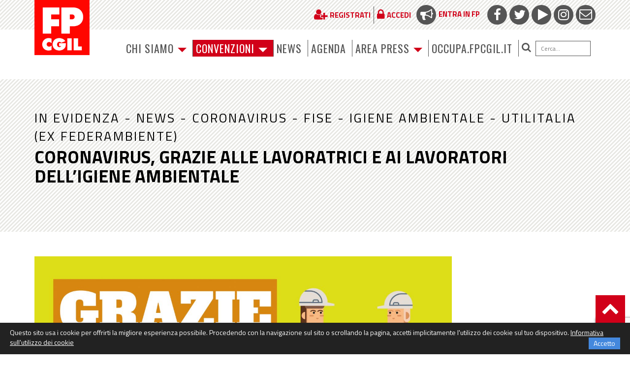

--- FILE ---
content_type: text/html; charset=utf-8
request_url: https://www.google.com/recaptcha/api2/anchor?ar=1&k=6LfxaUosAAAAAAXl1P1wry37-LUTbwATF7iwqCy_&co=aHR0cHM6Ly93d3cuZnBjZ2lsLml0OjQ0Mw..&hl=en&v=PoyoqOPhxBO7pBk68S4YbpHZ&size=invisible&anchor-ms=20000&execute-ms=30000&cb=86a1sys5rcb0
body_size: 48691
content:
<!DOCTYPE HTML><html dir="ltr" lang="en"><head><meta http-equiv="Content-Type" content="text/html; charset=UTF-8">
<meta http-equiv="X-UA-Compatible" content="IE=edge">
<title>reCAPTCHA</title>
<style type="text/css">
/* cyrillic-ext */
@font-face {
  font-family: 'Roboto';
  font-style: normal;
  font-weight: 400;
  font-stretch: 100%;
  src: url(//fonts.gstatic.com/s/roboto/v48/KFO7CnqEu92Fr1ME7kSn66aGLdTylUAMa3GUBHMdazTgWw.woff2) format('woff2');
  unicode-range: U+0460-052F, U+1C80-1C8A, U+20B4, U+2DE0-2DFF, U+A640-A69F, U+FE2E-FE2F;
}
/* cyrillic */
@font-face {
  font-family: 'Roboto';
  font-style: normal;
  font-weight: 400;
  font-stretch: 100%;
  src: url(//fonts.gstatic.com/s/roboto/v48/KFO7CnqEu92Fr1ME7kSn66aGLdTylUAMa3iUBHMdazTgWw.woff2) format('woff2');
  unicode-range: U+0301, U+0400-045F, U+0490-0491, U+04B0-04B1, U+2116;
}
/* greek-ext */
@font-face {
  font-family: 'Roboto';
  font-style: normal;
  font-weight: 400;
  font-stretch: 100%;
  src: url(//fonts.gstatic.com/s/roboto/v48/KFO7CnqEu92Fr1ME7kSn66aGLdTylUAMa3CUBHMdazTgWw.woff2) format('woff2');
  unicode-range: U+1F00-1FFF;
}
/* greek */
@font-face {
  font-family: 'Roboto';
  font-style: normal;
  font-weight: 400;
  font-stretch: 100%;
  src: url(//fonts.gstatic.com/s/roboto/v48/KFO7CnqEu92Fr1ME7kSn66aGLdTylUAMa3-UBHMdazTgWw.woff2) format('woff2');
  unicode-range: U+0370-0377, U+037A-037F, U+0384-038A, U+038C, U+038E-03A1, U+03A3-03FF;
}
/* math */
@font-face {
  font-family: 'Roboto';
  font-style: normal;
  font-weight: 400;
  font-stretch: 100%;
  src: url(//fonts.gstatic.com/s/roboto/v48/KFO7CnqEu92Fr1ME7kSn66aGLdTylUAMawCUBHMdazTgWw.woff2) format('woff2');
  unicode-range: U+0302-0303, U+0305, U+0307-0308, U+0310, U+0312, U+0315, U+031A, U+0326-0327, U+032C, U+032F-0330, U+0332-0333, U+0338, U+033A, U+0346, U+034D, U+0391-03A1, U+03A3-03A9, U+03B1-03C9, U+03D1, U+03D5-03D6, U+03F0-03F1, U+03F4-03F5, U+2016-2017, U+2034-2038, U+203C, U+2040, U+2043, U+2047, U+2050, U+2057, U+205F, U+2070-2071, U+2074-208E, U+2090-209C, U+20D0-20DC, U+20E1, U+20E5-20EF, U+2100-2112, U+2114-2115, U+2117-2121, U+2123-214F, U+2190, U+2192, U+2194-21AE, U+21B0-21E5, U+21F1-21F2, U+21F4-2211, U+2213-2214, U+2216-22FF, U+2308-230B, U+2310, U+2319, U+231C-2321, U+2336-237A, U+237C, U+2395, U+239B-23B7, U+23D0, U+23DC-23E1, U+2474-2475, U+25AF, U+25B3, U+25B7, U+25BD, U+25C1, U+25CA, U+25CC, U+25FB, U+266D-266F, U+27C0-27FF, U+2900-2AFF, U+2B0E-2B11, U+2B30-2B4C, U+2BFE, U+3030, U+FF5B, U+FF5D, U+1D400-1D7FF, U+1EE00-1EEFF;
}
/* symbols */
@font-face {
  font-family: 'Roboto';
  font-style: normal;
  font-weight: 400;
  font-stretch: 100%;
  src: url(//fonts.gstatic.com/s/roboto/v48/KFO7CnqEu92Fr1ME7kSn66aGLdTylUAMaxKUBHMdazTgWw.woff2) format('woff2');
  unicode-range: U+0001-000C, U+000E-001F, U+007F-009F, U+20DD-20E0, U+20E2-20E4, U+2150-218F, U+2190, U+2192, U+2194-2199, U+21AF, U+21E6-21F0, U+21F3, U+2218-2219, U+2299, U+22C4-22C6, U+2300-243F, U+2440-244A, U+2460-24FF, U+25A0-27BF, U+2800-28FF, U+2921-2922, U+2981, U+29BF, U+29EB, U+2B00-2BFF, U+4DC0-4DFF, U+FFF9-FFFB, U+10140-1018E, U+10190-1019C, U+101A0, U+101D0-101FD, U+102E0-102FB, U+10E60-10E7E, U+1D2C0-1D2D3, U+1D2E0-1D37F, U+1F000-1F0FF, U+1F100-1F1AD, U+1F1E6-1F1FF, U+1F30D-1F30F, U+1F315, U+1F31C, U+1F31E, U+1F320-1F32C, U+1F336, U+1F378, U+1F37D, U+1F382, U+1F393-1F39F, U+1F3A7-1F3A8, U+1F3AC-1F3AF, U+1F3C2, U+1F3C4-1F3C6, U+1F3CA-1F3CE, U+1F3D4-1F3E0, U+1F3ED, U+1F3F1-1F3F3, U+1F3F5-1F3F7, U+1F408, U+1F415, U+1F41F, U+1F426, U+1F43F, U+1F441-1F442, U+1F444, U+1F446-1F449, U+1F44C-1F44E, U+1F453, U+1F46A, U+1F47D, U+1F4A3, U+1F4B0, U+1F4B3, U+1F4B9, U+1F4BB, U+1F4BF, U+1F4C8-1F4CB, U+1F4D6, U+1F4DA, U+1F4DF, U+1F4E3-1F4E6, U+1F4EA-1F4ED, U+1F4F7, U+1F4F9-1F4FB, U+1F4FD-1F4FE, U+1F503, U+1F507-1F50B, U+1F50D, U+1F512-1F513, U+1F53E-1F54A, U+1F54F-1F5FA, U+1F610, U+1F650-1F67F, U+1F687, U+1F68D, U+1F691, U+1F694, U+1F698, U+1F6AD, U+1F6B2, U+1F6B9-1F6BA, U+1F6BC, U+1F6C6-1F6CF, U+1F6D3-1F6D7, U+1F6E0-1F6EA, U+1F6F0-1F6F3, U+1F6F7-1F6FC, U+1F700-1F7FF, U+1F800-1F80B, U+1F810-1F847, U+1F850-1F859, U+1F860-1F887, U+1F890-1F8AD, U+1F8B0-1F8BB, U+1F8C0-1F8C1, U+1F900-1F90B, U+1F93B, U+1F946, U+1F984, U+1F996, U+1F9E9, U+1FA00-1FA6F, U+1FA70-1FA7C, U+1FA80-1FA89, U+1FA8F-1FAC6, U+1FACE-1FADC, U+1FADF-1FAE9, U+1FAF0-1FAF8, U+1FB00-1FBFF;
}
/* vietnamese */
@font-face {
  font-family: 'Roboto';
  font-style: normal;
  font-weight: 400;
  font-stretch: 100%;
  src: url(//fonts.gstatic.com/s/roboto/v48/KFO7CnqEu92Fr1ME7kSn66aGLdTylUAMa3OUBHMdazTgWw.woff2) format('woff2');
  unicode-range: U+0102-0103, U+0110-0111, U+0128-0129, U+0168-0169, U+01A0-01A1, U+01AF-01B0, U+0300-0301, U+0303-0304, U+0308-0309, U+0323, U+0329, U+1EA0-1EF9, U+20AB;
}
/* latin-ext */
@font-face {
  font-family: 'Roboto';
  font-style: normal;
  font-weight: 400;
  font-stretch: 100%;
  src: url(//fonts.gstatic.com/s/roboto/v48/KFO7CnqEu92Fr1ME7kSn66aGLdTylUAMa3KUBHMdazTgWw.woff2) format('woff2');
  unicode-range: U+0100-02BA, U+02BD-02C5, U+02C7-02CC, U+02CE-02D7, U+02DD-02FF, U+0304, U+0308, U+0329, U+1D00-1DBF, U+1E00-1E9F, U+1EF2-1EFF, U+2020, U+20A0-20AB, U+20AD-20C0, U+2113, U+2C60-2C7F, U+A720-A7FF;
}
/* latin */
@font-face {
  font-family: 'Roboto';
  font-style: normal;
  font-weight: 400;
  font-stretch: 100%;
  src: url(//fonts.gstatic.com/s/roboto/v48/KFO7CnqEu92Fr1ME7kSn66aGLdTylUAMa3yUBHMdazQ.woff2) format('woff2');
  unicode-range: U+0000-00FF, U+0131, U+0152-0153, U+02BB-02BC, U+02C6, U+02DA, U+02DC, U+0304, U+0308, U+0329, U+2000-206F, U+20AC, U+2122, U+2191, U+2193, U+2212, U+2215, U+FEFF, U+FFFD;
}
/* cyrillic-ext */
@font-face {
  font-family: 'Roboto';
  font-style: normal;
  font-weight: 500;
  font-stretch: 100%;
  src: url(//fonts.gstatic.com/s/roboto/v48/KFO7CnqEu92Fr1ME7kSn66aGLdTylUAMa3GUBHMdazTgWw.woff2) format('woff2');
  unicode-range: U+0460-052F, U+1C80-1C8A, U+20B4, U+2DE0-2DFF, U+A640-A69F, U+FE2E-FE2F;
}
/* cyrillic */
@font-face {
  font-family: 'Roboto';
  font-style: normal;
  font-weight: 500;
  font-stretch: 100%;
  src: url(//fonts.gstatic.com/s/roboto/v48/KFO7CnqEu92Fr1ME7kSn66aGLdTylUAMa3iUBHMdazTgWw.woff2) format('woff2');
  unicode-range: U+0301, U+0400-045F, U+0490-0491, U+04B0-04B1, U+2116;
}
/* greek-ext */
@font-face {
  font-family: 'Roboto';
  font-style: normal;
  font-weight: 500;
  font-stretch: 100%;
  src: url(//fonts.gstatic.com/s/roboto/v48/KFO7CnqEu92Fr1ME7kSn66aGLdTylUAMa3CUBHMdazTgWw.woff2) format('woff2');
  unicode-range: U+1F00-1FFF;
}
/* greek */
@font-face {
  font-family: 'Roboto';
  font-style: normal;
  font-weight: 500;
  font-stretch: 100%;
  src: url(//fonts.gstatic.com/s/roboto/v48/KFO7CnqEu92Fr1ME7kSn66aGLdTylUAMa3-UBHMdazTgWw.woff2) format('woff2');
  unicode-range: U+0370-0377, U+037A-037F, U+0384-038A, U+038C, U+038E-03A1, U+03A3-03FF;
}
/* math */
@font-face {
  font-family: 'Roboto';
  font-style: normal;
  font-weight: 500;
  font-stretch: 100%;
  src: url(//fonts.gstatic.com/s/roboto/v48/KFO7CnqEu92Fr1ME7kSn66aGLdTylUAMawCUBHMdazTgWw.woff2) format('woff2');
  unicode-range: U+0302-0303, U+0305, U+0307-0308, U+0310, U+0312, U+0315, U+031A, U+0326-0327, U+032C, U+032F-0330, U+0332-0333, U+0338, U+033A, U+0346, U+034D, U+0391-03A1, U+03A3-03A9, U+03B1-03C9, U+03D1, U+03D5-03D6, U+03F0-03F1, U+03F4-03F5, U+2016-2017, U+2034-2038, U+203C, U+2040, U+2043, U+2047, U+2050, U+2057, U+205F, U+2070-2071, U+2074-208E, U+2090-209C, U+20D0-20DC, U+20E1, U+20E5-20EF, U+2100-2112, U+2114-2115, U+2117-2121, U+2123-214F, U+2190, U+2192, U+2194-21AE, U+21B0-21E5, U+21F1-21F2, U+21F4-2211, U+2213-2214, U+2216-22FF, U+2308-230B, U+2310, U+2319, U+231C-2321, U+2336-237A, U+237C, U+2395, U+239B-23B7, U+23D0, U+23DC-23E1, U+2474-2475, U+25AF, U+25B3, U+25B7, U+25BD, U+25C1, U+25CA, U+25CC, U+25FB, U+266D-266F, U+27C0-27FF, U+2900-2AFF, U+2B0E-2B11, U+2B30-2B4C, U+2BFE, U+3030, U+FF5B, U+FF5D, U+1D400-1D7FF, U+1EE00-1EEFF;
}
/* symbols */
@font-face {
  font-family: 'Roboto';
  font-style: normal;
  font-weight: 500;
  font-stretch: 100%;
  src: url(//fonts.gstatic.com/s/roboto/v48/KFO7CnqEu92Fr1ME7kSn66aGLdTylUAMaxKUBHMdazTgWw.woff2) format('woff2');
  unicode-range: U+0001-000C, U+000E-001F, U+007F-009F, U+20DD-20E0, U+20E2-20E4, U+2150-218F, U+2190, U+2192, U+2194-2199, U+21AF, U+21E6-21F0, U+21F3, U+2218-2219, U+2299, U+22C4-22C6, U+2300-243F, U+2440-244A, U+2460-24FF, U+25A0-27BF, U+2800-28FF, U+2921-2922, U+2981, U+29BF, U+29EB, U+2B00-2BFF, U+4DC0-4DFF, U+FFF9-FFFB, U+10140-1018E, U+10190-1019C, U+101A0, U+101D0-101FD, U+102E0-102FB, U+10E60-10E7E, U+1D2C0-1D2D3, U+1D2E0-1D37F, U+1F000-1F0FF, U+1F100-1F1AD, U+1F1E6-1F1FF, U+1F30D-1F30F, U+1F315, U+1F31C, U+1F31E, U+1F320-1F32C, U+1F336, U+1F378, U+1F37D, U+1F382, U+1F393-1F39F, U+1F3A7-1F3A8, U+1F3AC-1F3AF, U+1F3C2, U+1F3C4-1F3C6, U+1F3CA-1F3CE, U+1F3D4-1F3E0, U+1F3ED, U+1F3F1-1F3F3, U+1F3F5-1F3F7, U+1F408, U+1F415, U+1F41F, U+1F426, U+1F43F, U+1F441-1F442, U+1F444, U+1F446-1F449, U+1F44C-1F44E, U+1F453, U+1F46A, U+1F47D, U+1F4A3, U+1F4B0, U+1F4B3, U+1F4B9, U+1F4BB, U+1F4BF, U+1F4C8-1F4CB, U+1F4D6, U+1F4DA, U+1F4DF, U+1F4E3-1F4E6, U+1F4EA-1F4ED, U+1F4F7, U+1F4F9-1F4FB, U+1F4FD-1F4FE, U+1F503, U+1F507-1F50B, U+1F50D, U+1F512-1F513, U+1F53E-1F54A, U+1F54F-1F5FA, U+1F610, U+1F650-1F67F, U+1F687, U+1F68D, U+1F691, U+1F694, U+1F698, U+1F6AD, U+1F6B2, U+1F6B9-1F6BA, U+1F6BC, U+1F6C6-1F6CF, U+1F6D3-1F6D7, U+1F6E0-1F6EA, U+1F6F0-1F6F3, U+1F6F7-1F6FC, U+1F700-1F7FF, U+1F800-1F80B, U+1F810-1F847, U+1F850-1F859, U+1F860-1F887, U+1F890-1F8AD, U+1F8B0-1F8BB, U+1F8C0-1F8C1, U+1F900-1F90B, U+1F93B, U+1F946, U+1F984, U+1F996, U+1F9E9, U+1FA00-1FA6F, U+1FA70-1FA7C, U+1FA80-1FA89, U+1FA8F-1FAC6, U+1FACE-1FADC, U+1FADF-1FAE9, U+1FAF0-1FAF8, U+1FB00-1FBFF;
}
/* vietnamese */
@font-face {
  font-family: 'Roboto';
  font-style: normal;
  font-weight: 500;
  font-stretch: 100%;
  src: url(//fonts.gstatic.com/s/roboto/v48/KFO7CnqEu92Fr1ME7kSn66aGLdTylUAMa3OUBHMdazTgWw.woff2) format('woff2');
  unicode-range: U+0102-0103, U+0110-0111, U+0128-0129, U+0168-0169, U+01A0-01A1, U+01AF-01B0, U+0300-0301, U+0303-0304, U+0308-0309, U+0323, U+0329, U+1EA0-1EF9, U+20AB;
}
/* latin-ext */
@font-face {
  font-family: 'Roboto';
  font-style: normal;
  font-weight: 500;
  font-stretch: 100%;
  src: url(//fonts.gstatic.com/s/roboto/v48/KFO7CnqEu92Fr1ME7kSn66aGLdTylUAMa3KUBHMdazTgWw.woff2) format('woff2');
  unicode-range: U+0100-02BA, U+02BD-02C5, U+02C7-02CC, U+02CE-02D7, U+02DD-02FF, U+0304, U+0308, U+0329, U+1D00-1DBF, U+1E00-1E9F, U+1EF2-1EFF, U+2020, U+20A0-20AB, U+20AD-20C0, U+2113, U+2C60-2C7F, U+A720-A7FF;
}
/* latin */
@font-face {
  font-family: 'Roboto';
  font-style: normal;
  font-weight: 500;
  font-stretch: 100%;
  src: url(//fonts.gstatic.com/s/roboto/v48/KFO7CnqEu92Fr1ME7kSn66aGLdTylUAMa3yUBHMdazQ.woff2) format('woff2');
  unicode-range: U+0000-00FF, U+0131, U+0152-0153, U+02BB-02BC, U+02C6, U+02DA, U+02DC, U+0304, U+0308, U+0329, U+2000-206F, U+20AC, U+2122, U+2191, U+2193, U+2212, U+2215, U+FEFF, U+FFFD;
}
/* cyrillic-ext */
@font-face {
  font-family: 'Roboto';
  font-style: normal;
  font-weight: 900;
  font-stretch: 100%;
  src: url(//fonts.gstatic.com/s/roboto/v48/KFO7CnqEu92Fr1ME7kSn66aGLdTylUAMa3GUBHMdazTgWw.woff2) format('woff2');
  unicode-range: U+0460-052F, U+1C80-1C8A, U+20B4, U+2DE0-2DFF, U+A640-A69F, U+FE2E-FE2F;
}
/* cyrillic */
@font-face {
  font-family: 'Roboto';
  font-style: normal;
  font-weight: 900;
  font-stretch: 100%;
  src: url(//fonts.gstatic.com/s/roboto/v48/KFO7CnqEu92Fr1ME7kSn66aGLdTylUAMa3iUBHMdazTgWw.woff2) format('woff2');
  unicode-range: U+0301, U+0400-045F, U+0490-0491, U+04B0-04B1, U+2116;
}
/* greek-ext */
@font-face {
  font-family: 'Roboto';
  font-style: normal;
  font-weight: 900;
  font-stretch: 100%;
  src: url(//fonts.gstatic.com/s/roboto/v48/KFO7CnqEu92Fr1ME7kSn66aGLdTylUAMa3CUBHMdazTgWw.woff2) format('woff2');
  unicode-range: U+1F00-1FFF;
}
/* greek */
@font-face {
  font-family: 'Roboto';
  font-style: normal;
  font-weight: 900;
  font-stretch: 100%;
  src: url(//fonts.gstatic.com/s/roboto/v48/KFO7CnqEu92Fr1ME7kSn66aGLdTylUAMa3-UBHMdazTgWw.woff2) format('woff2');
  unicode-range: U+0370-0377, U+037A-037F, U+0384-038A, U+038C, U+038E-03A1, U+03A3-03FF;
}
/* math */
@font-face {
  font-family: 'Roboto';
  font-style: normal;
  font-weight: 900;
  font-stretch: 100%;
  src: url(//fonts.gstatic.com/s/roboto/v48/KFO7CnqEu92Fr1ME7kSn66aGLdTylUAMawCUBHMdazTgWw.woff2) format('woff2');
  unicode-range: U+0302-0303, U+0305, U+0307-0308, U+0310, U+0312, U+0315, U+031A, U+0326-0327, U+032C, U+032F-0330, U+0332-0333, U+0338, U+033A, U+0346, U+034D, U+0391-03A1, U+03A3-03A9, U+03B1-03C9, U+03D1, U+03D5-03D6, U+03F0-03F1, U+03F4-03F5, U+2016-2017, U+2034-2038, U+203C, U+2040, U+2043, U+2047, U+2050, U+2057, U+205F, U+2070-2071, U+2074-208E, U+2090-209C, U+20D0-20DC, U+20E1, U+20E5-20EF, U+2100-2112, U+2114-2115, U+2117-2121, U+2123-214F, U+2190, U+2192, U+2194-21AE, U+21B0-21E5, U+21F1-21F2, U+21F4-2211, U+2213-2214, U+2216-22FF, U+2308-230B, U+2310, U+2319, U+231C-2321, U+2336-237A, U+237C, U+2395, U+239B-23B7, U+23D0, U+23DC-23E1, U+2474-2475, U+25AF, U+25B3, U+25B7, U+25BD, U+25C1, U+25CA, U+25CC, U+25FB, U+266D-266F, U+27C0-27FF, U+2900-2AFF, U+2B0E-2B11, U+2B30-2B4C, U+2BFE, U+3030, U+FF5B, U+FF5D, U+1D400-1D7FF, U+1EE00-1EEFF;
}
/* symbols */
@font-face {
  font-family: 'Roboto';
  font-style: normal;
  font-weight: 900;
  font-stretch: 100%;
  src: url(//fonts.gstatic.com/s/roboto/v48/KFO7CnqEu92Fr1ME7kSn66aGLdTylUAMaxKUBHMdazTgWw.woff2) format('woff2');
  unicode-range: U+0001-000C, U+000E-001F, U+007F-009F, U+20DD-20E0, U+20E2-20E4, U+2150-218F, U+2190, U+2192, U+2194-2199, U+21AF, U+21E6-21F0, U+21F3, U+2218-2219, U+2299, U+22C4-22C6, U+2300-243F, U+2440-244A, U+2460-24FF, U+25A0-27BF, U+2800-28FF, U+2921-2922, U+2981, U+29BF, U+29EB, U+2B00-2BFF, U+4DC0-4DFF, U+FFF9-FFFB, U+10140-1018E, U+10190-1019C, U+101A0, U+101D0-101FD, U+102E0-102FB, U+10E60-10E7E, U+1D2C0-1D2D3, U+1D2E0-1D37F, U+1F000-1F0FF, U+1F100-1F1AD, U+1F1E6-1F1FF, U+1F30D-1F30F, U+1F315, U+1F31C, U+1F31E, U+1F320-1F32C, U+1F336, U+1F378, U+1F37D, U+1F382, U+1F393-1F39F, U+1F3A7-1F3A8, U+1F3AC-1F3AF, U+1F3C2, U+1F3C4-1F3C6, U+1F3CA-1F3CE, U+1F3D4-1F3E0, U+1F3ED, U+1F3F1-1F3F3, U+1F3F5-1F3F7, U+1F408, U+1F415, U+1F41F, U+1F426, U+1F43F, U+1F441-1F442, U+1F444, U+1F446-1F449, U+1F44C-1F44E, U+1F453, U+1F46A, U+1F47D, U+1F4A3, U+1F4B0, U+1F4B3, U+1F4B9, U+1F4BB, U+1F4BF, U+1F4C8-1F4CB, U+1F4D6, U+1F4DA, U+1F4DF, U+1F4E3-1F4E6, U+1F4EA-1F4ED, U+1F4F7, U+1F4F9-1F4FB, U+1F4FD-1F4FE, U+1F503, U+1F507-1F50B, U+1F50D, U+1F512-1F513, U+1F53E-1F54A, U+1F54F-1F5FA, U+1F610, U+1F650-1F67F, U+1F687, U+1F68D, U+1F691, U+1F694, U+1F698, U+1F6AD, U+1F6B2, U+1F6B9-1F6BA, U+1F6BC, U+1F6C6-1F6CF, U+1F6D3-1F6D7, U+1F6E0-1F6EA, U+1F6F0-1F6F3, U+1F6F7-1F6FC, U+1F700-1F7FF, U+1F800-1F80B, U+1F810-1F847, U+1F850-1F859, U+1F860-1F887, U+1F890-1F8AD, U+1F8B0-1F8BB, U+1F8C0-1F8C1, U+1F900-1F90B, U+1F93B, U+1F946, U+1F984, U+1F996, U+1F9E9, U+1FA00-1FA6F, U+1FA70-1FA7C, U+1FA80-1FA89, U+1FA8F-1FAC6, U+1FACE-1FADC, U+1FADF-1FAE9, U+1FAF0-1FAF8, U+1FB00-1FBFF;
}
/* vietnamese */
@font-face {
  font-family: 'Roboto';
  font-style: normal;
  font-weight: 900;
  font-stretch: 100%;
  src: url(//fonts.gstatic.com/s/roboto/v48/KFO7CnqEu92Fr1ME7kSn66aGLdTylUAMa3OUBHMdazTgWw.woff2) format('woff2');
  unicode-range: U+0102-0103, U+0110-0111, U+0128-0129, U+0168-0169, U+01A0-01A1, U+01AF-01B0, U+0300-0301, U+0303-0304, U+0308-0309, U+0323, U+0329, U+1EA0-1EF9, U+20AB;
}
/* latin-ext */
@font-face {
  font-family: 'Roboto';
  font-style: normal;
  font-weight: 900;
  font-stretch: 100%;
  src: url(//fonts.gstatic.com/s/roboto/v48/KFO7CnqEu92Fr1ME7kSn66aGLdTylUAMa3KUBHMdazTgWw.woff2) format('woff2');
  unicode-range: U+0100-02BA, U+02BD-02C5, U+02C7-02CC, U+02CE-02D7, U+02DD-02FF, U+0304, U+0308, U+0329, U+1D00-1DBF, U+1E00-1E9F, U+1EF2-1EFF, U+2020, U+20A0-20AB, U+20AD-20C0, U+2113, U+2C60-2C7F, U+A720-A7FF;
}
/* latin */
@font-face {
  font-family: 'Roboto';
  font-style: normal;
  font-weight: 900;
  font-stretch: 100%;
  src: url(//fonts.gstatic.com/s/roboto/v48/KFO7CnqEu92Fr1ME7kSn66aGLdTylUAMa3yUBHMdazQ.woff2) format('woff2');
  unicode-range: U+0000-00FF, U+0131, U+0152-0153, U+02BB-02BC, U+02C6, U+02DA, U+02DC, U+0304, U+0308, U+0329, U+2000-206F, U+20AC, U+2122, U+2191, U+2193, U+2212, U+2215, U+FEFF, U+FFFD;
}

</style>
<link rel="stylesheet" type="text/css" href="https://www.gstatic.com/recaptcha/releases/PoyoqOPhxBO7pBk68S4YbpHZ/styles__ltr.css">
<script nonce="gR5L1usOEbwAGFAaOwwS6A" type="text/javascript">window['__recaptcha_api'] = 'https://www.google.com/recaptcha/api2/';</script>
<script type="text/javascript" src="https://www.gstatic.com/recaptcha/releases/PoyoqOPhxBO7pBk68S4YbpHZ/recaptcha__en.js" nonce="gR5L1usOEbwAGFAaOwwS6A">
      
    </script></head>
<body><div id="rc-anchor-alert" class="rc-anchor-alert"></div>
<input type="hidden" id="recaptcha-token" value="[base64]">
<script type="text/javascript" nonce="gR5L1usOEbwAGFAaOwwS6A">
      recaptcha.anchor.Main.init("[\x22ainput\x22,[\x22bgdata\x22,\x22\x22,\[base64]/[base64]/[base64]/[base64]/[base64]/[base64]/KGcoTywyNTMsTy5PKSxVRyhPLEMpKTpnKE8sMjUzLEMpLE8pKSxsKSksTykpfSxieT1mdW5jdGlvbihDLE8sdSxsKXtmb3IobD0odT1SKEMpLDApO08+MDtPLS0pbD1sPDw4fFooQyk7ZyhDLHUsbCl9LFVHPWZ1bmN0aW9uKEMsTyl7Qy5pLmxlbmd0aD4xMDQ/[base64]/[base64]/[base64]/[base64]/[base64]/[base64]/[base64]\\u003d\x22,\[base64]\x22,\[base64]/CmBjCm3RkXAQ4w6TCkSYTwrDCn8O/worDuWU+wq86LxXCgwZSwqfDucOTLjHCn8ORYhPCjybCmMOow7TCscKuwrLDscOiRnDCiMKjLDUkHsKwwrTDlxgSXXouU8KVD8KGfGHChnLCgsOPcx7CoMKzPcO3QcKWwrJGBsOlaMOkLyF6H8KGwrBEQFrDocOyd8OuC8O1W2nDh8OYw7/ClcOAPF/DuzNDw60pw7PDkcKkw5JPwqhww5nCk8OkwoY7w7ovw7QVw7LCi8K9woXDnQLCqsOpPzPDq2DCoBTDgg/CjsOOKMO0AcOCw6jCnsKAbyTClMO4w7AdVH/ChcOCXsKXJ8OtdcOsYHTCpxbDuyHDszEcAHgFclsaw64Kw6PCvRbDjcKeUnMmHRvDh8K6w5skw4dWaRTCuMO9wpXDncOGw73CvhDDvMOdw4o3wqTDqMKVw6B2AQTDlMKUYsKoB8K9QcKIOcKqe8K/[base64]/[base64]/[base64]/CnyBiHkUEw5Qqw5rCi3VHO1XCl1XDlsOww6HDuBHCsMOmE1DCicKEaE/Dk8OmwpcxTsOnw4bCqmXDh8OTGcKiXMOzwr/DoUfCicK8QcOIw6rCkhdOw7hjRMOswqPDqWwZwrATworCuWDDjwwEw7DCuDnDvyUKQMKWGjjCj05TZMKqEHMWKMKkLMKtWE3CgS/DocOla3pTw4xcwpo3P8KBw7jCtcKcFi7CuMOjw5w0w4c1wqxTcy/ChsOUwooiwr/DjAvCgwPDpcOvNsO4CxVUaQRlw7TDkTkZw7jDmMKSwqzDkjxlB2nCvcKkH8KSwrpqc1wrdcOhDMODCAxgUkzCosOKNVtVwpJqwpoIIsKlw7zDmsO6FcOdw6QXeMOvw7/[base64]/w5PCmMKdw6MFwqnCrCDChMOpbzLDucKcREdEwqbDusKAwoI4wqDCmmDDncOYwrxkw4TCqMO/OsKnw6hiYx8kVmrDusOvRsORwrDCvWfDiMKFwq/Cu8KZwqXDhig4Di3CiQTCniofCCxhwqppcMKiFUt+wo3CvzHDhHjCgsK0WcK4wq9jWcO0wqXChUvDqwIBw7DCisKfdl8awrrClGlUf8KSLH7DqcOpHcOlwqE/wqUhwqg7w6zDhBLCjcKfw64Ow63Co8KZw6FvUTbCsifCpcOqw79Fw5vCtE/Co8O3wrbCvTx7V8K6wppZw5kww4hGSHHDn01VXTXCkMOZwo3Cm0ttwo45w74vwoDClcO/WcK3MlHDjcOcw4rDvcOJecKOUQvDozhmTcKNFVhtw6/[base64]/w6vDrwvDkMOTw5vCicOEEcK2FsKQasOFwrHDscOIXcKjw7HCncKUwr5+XwTDhHTDvl1Fw4V0AMOtwppiN8OGw441cMK1M8OKwpE6w4hIWjnClMKXYhrDmg7CszTCjMKqCsOwwr4QwofDpUpXMDMAw5BJwoF/a8KmXE/Dql5Me3LCtsKVwrRiGsKKasKiw5ovVMOhwrdGUXgTwrDDvMKuGgTDtMOuwovDvMK2eW93wrBvKzFZLyfCoQtDWQxawo3DjWY2c0Z4F8OHw7LDl8K+w7zDgCB8DXzCkcKSOcKTKsOHw5TCuQ85w7s5WmfDmhoQwqvCgz0mw4/DuxjCn8ObfsKNw54cw7xQw4MfwoJcwoZGw6DClxEeAsOFWcOuH1LCl2rClRkVWiEiwqg/w5AOw5F4w7pKw5fCqcKDScKUwo/Ctyp+w40YwrbCpgMEwpRsw7bCnsOrNyDChlptZcOewoRvwolPw6vCgGnCosKMw4E4MHhVwqAow61mwoYLHlpow4bDoMOeNMKXw5LCm3JMwrcrBGlIw6rCicOFw64Sw7LDhhQow4zDkF1xQcOTEsOlw7HCiVxRwq3Dqy0eDkDCvWU9w5g9w4bDiAx/wpQpMV/CmcKkw5/Cii7Dj8OCwpEjTcKiTMK0aBAuwqjDjAXCkMKZbRBJfjEbbj7CjSoCSwx8w7kbTQ0yScKKwrcPwqnCnsOWw7/Ds8ORBSQUwobChMKCMkohw4zDh3c/T8KmDFRlbTTDmsOKw5vCi8OCaMOdPkIowoBZDz/CmsOFB1bDqMO/NsKWXVbCl8KWFRsnOsObPTXCkMKRY8OMw7vCgn8NwpzCigB4PcONN8K+HB0Dw6/DpQ4NwqofGitvKV5IS8KuZBhnw64bwqfDsgUkalfClizClMOmXB45wpMswpQtbMO1CWshw4TCisKywr0qworDq2/CvcOuIBYwXx87w68VUcKXw6TDtAUZw5jCiwQWZB/DhsO+wq7CgMOzwoRBwq/Cn3RXwp7CrcKfJsO6wqdOwq3DhCPCusKVNHkyHsKHwppLam09wpMZGUc2KMOMP8Osw5HDk8OjMDgeE2osAsKww5AfwqFkMC3CsA8vw57Dim4Iw5QGw6/CmEkrenjCpsOnw4NYOcKswpvDk1XCkMO6wrbDgsOESMOgw7bCt0MwwqRLXMK0w6LDisONHyIBw4jDnH/CuMOyGEzDq8OrwrTDqsO2worDnATDq8K9w4HCjU4xAkYiYTArKsK8Ig08OwJjCDTCuC3DrG9Yw6rCkCMUPcKlw545w7rCiybDnAPDicKfwrRpCWY2DsO4Dh3CnMO5EwLCmcO5w6tVwrpxB8Krw7FiAsKscRJ4H8KVwpvDuxtAw5/DnArDhUPDqnLDjsOJwpV7wpDCmz7Dogxuwq8lwo7DisOqwqlfLG/Ci8KdaRwtRl11w61MP37Ck8OadMKnA292woRDwpVMM8OKacO7woDCkMKyw6XDkH0qY8KbRFrCnnsPGToGwpVicG8JWMOIMGZMQFtPIkdzYD8bFcOeNw1bwo3DoHnDqsK4wq4dw7zDui7Dl39xJMKmw5/CnR8YDsK/bETClcO0wokCw5fCkSoVwonCisO2wrbDvMODG8KFwofDiHFPHcOFwotGwrEpwohfA206PVJeL8KowrfCtsK/OsOVw7DCsmVKwr7Comwow6hJwoIfwqA4SsOgacOJwpgLMMKZwqkvFWRQw791Hn8SwqsEA8OOw6rDugDDucOVwoXCp2/DrxHCn8OOJsOGWMKiw5kNwooaOcKwwr4xZ8KdwrcTw6PDpgnDvXtHXxvDvRI+BsKYwp/CjsOtQUHCnVttwrdkw7sfwqXCuw0leXXDhsOtwoI1wr/[base64]/ChGnDgR7DvsOdw68mwq4qW8OBw4HCgD5ww4BBI1c2wpxCKyAWTE1Uwp51FsKwD8KeQ1sER8KhRmHCrlHCogbDuMKTw7LCg8KPwqo5wpoaK8ObWsO2OwgXwpwWwosXKEDDjsOrBGBRwqrDiV/CrCDCokPCkDLCpMOfw4F3w7Jxw7RyMR/ChFfCmhXCpcOxXB01TcOQTmE4bEHDgmcyCCHCiWViCMOwwoE2GzoRby/DvMKGF2V9wqTDsj7Dm8Kqw5JNBnbDl8OrN2vCpGIYUsKCfW0pw5rDr2jDuMOvw6R/w4goC8K9XX/[base64]/Dl8O3woHDp8OUP3bDi8KBw4EzwoDDg8KNworDrBxgMy8Ow7N9w6IiFQrDlygzw4TDssOqO2haGMKBwrnChkMYwoJGXMOtwqkyR1XCsXfDgMKURMKVTEEJEcOVwoUqwoLCgz9qD3UILid/wobDjHkcwoIXwqlLOkTDmsOxwrvDslscfMKPTMKqw7RnF0dswogqGsKHQMKTaUBPIxfDu8KowrjDisKSc8Oiw6DCgygtw6DDpMKaXMOHwpdEwq/DujU+wrbCmsOmUcOQJsKxwr7CmMKLE8Oow61mw6LDkMOUXG1Bw6nDhnlDwp97IU4ewr3DvDHDoWHDp8OUJh/[base64]/w5vDrMOFE8KaRcOPHD0ow7jClgXCmQ3Do0NkwpICw5vDjMOHw5MHAsKcXMOUw7zDqMO2RcKhwrbCrFnCsHnCjx3CgGhdw7tEPcKuw5tmaXEMwqbDtHpaWBjDoxXCtcOJSWtowpfCgirDhCMvw6IGwo/Cl8KNwrUiWcKWOsKTfMOdw7wgwrLCogwbO8KvH8O8w6TCmMKuwqrDm8KwdsOxw7HCg8OQw63DtsK2w6U6wrhxUykYDMKsw7vDr8KiH1J0GkUEw6AzHX/Ck8OcPMOGw7bCm8O2w7vDlsOmHMOVIz/DpMOLMsOJQy3DhsK5wqhWwr/[base64]/w5MAwoxgwrzDu8OFw7zCvjktPF10QDc/woXChMOZwozCiMKAw5vDrF3CqzVoYkddKMKVO1vDvCgRw4/Ct8KbKsOwwpteBsKMwqjCrcKnwq8Aw5LDqcOHw7PDscKwYMKlYnLCo8K3w5XDvxvDjS7CsMKXwoHDuiZ9woAxw7xLwo7CkMOEZgVASDDDqMK4LAPCosK2wpzDrHEzw7fDt1LDiMOgwpjDhVXCrSc3X1sgwr/CtGTCn34fZMOXwoJ6ASLDnUsTcsKWwprDig8nw5zCqMOENGTCoGjDpsOVVsKvez7DoMOXG28IaGxeUH5Cw5DCnTLCnGxVw7DCpwPCjWQmGMK6woDDvFrDkFQUw7PDjsOaY1LCscK8dsKdJXMLMD3DrA0bwqUswrjChl/Dn3Z0wprDiMKDPsKYL8KBwqrDpcKHw7wtD8OrMcO0O1DCiVvDo2UnVwDCtsOlw54/[base64]/Dh17Cl8KmLsKXK8ODLl7DqD/DqCjDnMODwpTCtsKaw7YBE8OBw55CECvDslXClEPCqkrDpyEnclfDocOJw5LCp8K1wqXChDNwbVrCtnFFDcKWw6bCp8KDwpLCgjTCjB0rEllVH3BnV1jDjlTCp8KIwp/CisKDVsOtwrHDhcO5fX7ClE7Dg3PDj8O0AMOcwrLDiMKXw4LDhMKDLxVMwohWwrbCm315wrzDv8O7w6A6wqVgwpzCu8KfVxjDrhbDmcO/woE2w4M9S8Kvw5HCmWTDicO6w5PCgsOKUjjDm8Osw5LDtHXCtsKGWEbCtFA4wpDCl8OjwpxkLMOjw4/[base64]/DscOZEMOUQMOkXkUgbytqworCo8OJwpFKZsORwrIRw5hOw7/CjMKdNHJuanzCgcOcwpvCpV3DqcOcaMKfCcOIcUbCtcOxR8OoHcOBaRnDlxgHd0TCosOuO8Klw7PDsMKTAsOpw7oGw5UmwprCk195QzvDt3TCiTJXIsO9d8KSV8O9McKsHcKNwrQvw6bDrCvCksOwW8OIwr/CkGjCj8O7w4s/[base64]/DtcKsDmfCsCJUPlcbwp8XasOUBR9ebcOiwrfCjcOVwrojF8OPwp3DpDo/wpfDmsO7w73Dq8KHwpNyw7LCu3/[base64]/woxGX8O2w7tmw5HDp8K+SMKlF27DpcKqwozDqcKwQcOnK8Ozw7Abw4EbYWAZwr3DkMODwrDCiC/DoMOPwqd4w5vDmmjCmTBdCsOnwovDthR/LWfCnH87OsKsJ8KoIcK5C3LDmCtKwrPCjcO6CUTCi3s2OsONCcKBwq0/[base64]/[base64]/w5oEwrvDgcOhez7ChTPCscOsTcOkSDZPw7LDrWfCoSMAQ8Ofw69eW8KkeVNkw5wkf8O9T8OrdcOAVlc6wp8uwqTDtcO4wonDssOgwrZfw5/DrsKXWMOSacORCGTCjX/DgknCmmsvwqzDq8OUw4Mvw6zCosOAAMKUwqtsw6fCjcK4w7/DsMKXwoHDqHrCty/Dk1diMcOYLsKecBdzwqdQwqBPwoHDusKeJlLDshNOCMKSFivDmgQSKsOgwpzDkcO7wr7Dj8OtHUPCusOjw601wpPDtEbDsQ9zwp/DqWp+wovCr8O/VsKxwpDDjsKQLTk6wrfCpHY6DsOywrggYMKZw7wwW0FxB8OtccOqTWbDmFRswot/w4vDucOTwoYYUsOmw6XCs8Odw7jDt2rDoh9Cw4TCjcOewrPDqsOfVsKfwro6DltwccKYw4HCvDsLFDvCuMOkaV1rwovDgTtuwqtIScKQPcKnRMOfaTgCKMOHw4rDulV5w5owNcOlwpo/bFzCvsOkwp3Co8OscsOFan7DqgRQwpEVw6JNFRDCoMOpJcOrw4JsSMK5ahzCs8O7w7jCrgclw6dHS8KXwrRPWMKwcmJSw645wr/Ci8OZwp1TwrEww4UUdXXCocOLwrzCtsOfwrsLNsOLw4PDlEkHwpvDjsOowq3Dv3MUFMK8wqUMCh1uC8OAwpzDn8KGwqpLQgdew7AxwpPCtTrChTheccOyw6PCogPCocKVfcOsfMOLwosIwpZNGzEsw7XCrF7CuMO5HsOUw6F+w7JVNcOgwqBYwpzDrCUYEjYJYkp/w4xZUsKMw5Bnw53CuMOuw6Yxw6vDomrCpMKrwqvDrjTDuQU9w4UqD13DjW5Ew4/Dim7Chx3CmMOywoTCscKwI8KCwq5pwpotM11JWFVuw7lCwqfDvlrDlMOtwqbCjcK9wqzDvMKKdBN+MCEWDXdlHU/DscKjwqINw6x7P8KBZcOkw4XCm8O5HcK5wpPCt3QCNcKdFSvCoXY9w7TDhzjCr2sZQsOqw5Ugw5rCjGg6EjHDicOxw4k1SsK6w4fDosOOfMOdw6cdb0zCrRXDsRJxw6/Cr1VMR8KiGGHDvDhEw75IQsK8M8KJOMKwWXwuwpsawqggw4AKw5Q2w5/DoCsFVWknEsK8w7ZqFsOdwpDCncOcKcKCw7rDjVVoJ8OETcKVUHDCjwtmwqhMw6/CmU5PV1tmwpDCuXIAwoBsOsOJLcK5OT4obDh8w6DDvSNVwpjCk3LCmEbDk8KTVUzCoF9uHcOBw5xVw78DJMO3NhYfcsOyfsKNw49Qw4gROiFjTsOWw4bCpcOUJ8K+GD/Cu8K8OsOOwozDo8Owwpwww63Dg8Okwo5NDyoTwpjDsMOdWVnDm8OgScOtwoQmeMOGTEF5fC/Do8KXasKOwp/CvMOeZlfCrXbDjVHChyJrBcOsEMOcwp7Dr8Kuwq9awqhjOztaLcKZwogTEMK8CBXChMOzUmrDjmoCUkcDMnTCvsK3w5QcCjvCjMK1fErDljjCn8KSwoBWIsOOwpPCq8KNc8OwHFXDj8KiwqskwoHCscKxw6rDimTCsHsFw6NWwqsTw4rCj8KfwoLDs8OpVMK/[base64]/Du8KDw7gXw456w5EEb8KUwqlzwoBHCQbCuEnCnsK9w4AOw7EQw7jCh8KuBcKECwXDu8O+PcObJmjCvsKgCkrDlg9FRTvDlwXDuXUwQ8KKKcKLw77DicKAYsOpwoYpw6c4QEEOwpAHw7LCk8OHW8KDw7kWwqZqPMK3w6rCocK2w6ouH8K9wrlIwoPCnh/[base64]/[base64]/w7zDiEXDpcKrw4w0wpLCq21Iwo96eMOXe8KFZMK1WjfDrgBcBBQ1DMO9IyYsw5bCvmrDssKAw7HDq8K0bR0Vw7VIwr9XY182w6zDhzDCq8KoMXXDqjLCjE7DgsKnE0kLPlokwpPCuMObOsOmwp/CvcKkAcKmeMKAZ0HCs8OBEHzCucOCGQRvw601ZQIPw6x8wqAGKMOxwqwdw5DCisKJwpRkSBDCoV5+SlXDvGLCucKCw5TDgcKRKMOkwqTCtnRvw4YQZ8Kgw7gtciDDpsOAesO7wr18wrNWYy8xF8OOwprCnMOVNsKoP8Oyw4LCsik7w6/[base64]/ChT/Do2MrwpQmwq4Aw4ZEw5/DpMOrw4DDh8KROhrCnQ4VQkBzJgUgwrJPw5pywpdVw4ZcKQDCpULCjMKrwpk+w5Vyw5DCv3Ilw5HCpwHDgMKOw5rCkn/DiyrDucOsNT1rLcOwwpBbwqnCo8OYwrM4wrt0w6kEXsKrwpfDrMKTG1TCgsO2wr8Xw5jDiBYgw5/DksKcBGY9DwvCmGAQWsOACGrDksK+w7/Chj/CnsKLw5fCm8KAw4EUQMKpNMKrEcOiw7nDomBtw4cEwoPDsXQlL8KmcMONXmjCvx83J8KCw6DDqMOKCQUqCG/Cin3CglbCiTk6GMOaZMOXQ3XCgnjDvGXDry/Dl8OmV8OEwrHChcORwoBaHgzDv8OyD8ONwo/CkcKtGsKNTQ59dU/DvMO7GsKsJnA0w55bw5PDmy0Sw6nDq8K+wq0Sw68CdE4VLgMXwoROwrHChSYpT8Kdw5LCuGgrHR/ChAJrF8OKT8OdciHClMO9w4MJI8KqfTcZw6lgw5rDncObGCDDpWLDq8K2MUYmw7/CicKLw7XCkMO7wrvCq3k3wrHCgh3CpMOKFFhaQykvwofCl8O3w7jCoMKSw5QsYgBhd3MCwpPCs2HDrU7CjsOSw77DtMKLTVzDsmrCmsOKw6vCj8Kkw48qHxHCpRMJNGTCtsKxOkXCgXDCp8Ouwq/DrhJnKj5Sw7PCsmLCtjdhC3lAw5rDiCdpdARFFcOed8O3K1jDiMOAWMK4w7cFQDdpwqzCk8OIKsKWBThUN8OPw6/CmwnCs04jw6LDmMOTwoHCq8Omw4PCgsKRwqImw5TCo8KVOcO/wo/[base64]/CvApuwqDDpMKTYDAVPkNtwpVMwqfCmcOYwpbCpzDDrcOkIsK4wonDkQHDnmvDsC15bsO5ch/[base64]/DpsK5w6rCmcK4DsO2RDdKX3ZtRAJiwowfGWbDnMO7wohJAxQFw7oCAEfCj8Osw5/DpjfDhsK+JMOGOcKVwpM+TsOKV3kdZlUFbwnDnQDDsMKoIcKUw43Cv8O7SC3DvMO9Yy/DqMOPCXonX8K+bMKnw7nCpRrDgMK2w4TDtsOhwo7DtkhCKjINwqU/[base64]/[base64]/Dk8Kzw5AjwpkCw5DDlwprwo3Dj0RJw6PCpsOuNMKfwp0gacK+wq99w4gxw4DDtcOnw4lxJMOqw6TCgcKhw614wr7Ct8OJw4TDj2nCvhYhNzbDo2hGXTB2B8OucMOGw7tZwqshw4PDlR8sw584wqjDghbCk8KawpLDt8OPLMK0w4RwwrI/KUxMDsOkw5A1w6LDmMO9wrLConfDtsO6MDonTcKEdRNEQRUJVh7DgxgSw6LCnGcNB8KVTcOUw4bCswnCvHdnwrQ0SsONMC9ywpBIHVjDp8KYw49nw4pxUHLDjlgNWcKIw4t/[base64]/[base64]/DlMK1C8OXw5nDmcOfeR0UB1fDp8O2w4w3w5N8wrHDuBLChMKBwqdRwpfCmh/Cq8OsFx4cAy3CnsKxDzI7w6/Cvy7ClsOAwqNiO2N9wow5IMO5Z8OTw60KwqIlF8K/w7LCm8OGAsKTwoJmAXrDhFVNBcK5ch/Cn1AIw4PCqkgEwqZGL8KROWTDvC/Ct8OnXC7DnWAAw7oPdcK/[base64]/w5JSwos/exzDkHrCnDkFw6PDqcOvTcK/LWc6w40mwofCp8KmwqbCocKlw6HCvcKJwoBww5I+KwMSwpR8QcOIw47DqC5nahITKMO5wrXDhsOVOELDtB3DiQ9jEcK5w6PDisKlwrTCoEcTwqPCqMOFV8OUwqweE1fCmcOkXyoYw6/DoBDDvjt3wppkCRZ6b3zCnEHCo8KiDAPDt8KGwplXSsOuwpvDtsOWw7fCgcK5wo/Cq23CtHXDvcOAVHPCr8KBfCPDvcKTwo7Cr37Cl8KlH37CrcK/XsKywrLCojPDlgh5w70pLUDCvMKYCMKwX8KpfMO8UMKlwrEgcnDCkinDrsKsGsKSw7DDtQzCmWokw6rCjMOTwprDt8KAPTXDmcOpw6McGRTCg8KtBVVkUGnChsKRVjAXa8KWBMKDbcKaw5LCrsOIacKzUMORwocUYXbCucK/wr/CgMOdw48mwrTCgxNyCcO3PirChsOBTQwFwosJwplcBMO/[base64]/[base64]/[base64]/CuynCtDxnw4lNw6IhwpHDk8Ktwpdtw4bDhMOhwpTDkE3Dqx/Dm21twphKOUvClsOlw4/DvcKPwpfDmMOmWcO9LMOYw6XClx3CscKOwp1TwofCgVpTw4HDlMK+HTQiwoHCvjDDkyzCmcOxwo/CvmRRwoNYwqTCp8O1dMKadcO3a3BjBwwGI8KGwrJDw4Q7ORMscMOpcGY0ekLDkClYDsOYKR47DsKnLmjCr0bCuX5/w65Ew5TCq8OBw7NawpnDjxgaJD9IwojCn8Oew5/CoQfDqwLDlMOIwot7w77CliBowrzCvi/[base64]/CpQo1bMOAw4k8w7Mww7F/[base64]/e8KzwpHCjRbDhMOsP8KWeMKyfMK+e8K8w5pjwpJdw4kRw4ogwqlIKgzCnCrDkGgawr8Lw6gqGnrCisKLwpTCmsOWNkTCuh3Di8Ojw6vCvHNJwqnDn8KABcKAY8O/wrPDrzJPwonCpFbDqcOMwpnDjsO+McKkICUbw5DChl1nwppTwo1IKShobmDDgsOJw7tTUxBswrzCljHDtmPDiSwVbU1MBR1Swrhkw5HCvMOkwq/ClMOxR8OZw55fwoldwqIDwovDocOHwp7DlsKgM8KbDjo/T0J/fcO9w5ljw5Miw5AkwpPCqx4EZnp2V8KeRcKBR1PCjsO2eX1CwqPClMOlwovDgUXDtWjCjsOvwrrCtsK1w4A1w5fDu8OUw43ClidwMMOUworDj8K4wpgEecOvwpnCtcKFwog/JMOiAQrChXoQwoXDqMOxDETDvyN2w65XQyZOVXzCjMOXQjxQw6x4woV7XXpWOVI0w7DCs8KywoFewps+FWsPIcKoCT5JHsKiwrXCjsKhRMOWf8ORw6zCpsKnBMO/HMOkw6MVwqt6wqLCtcKpw6gVwo15w7jDucK7LcKNZcK5WzrDpMKvw7JrLGXCtsKKMFbDozTDhVTCu2hLahnCkSbDuzNNeUBaScOiTsKYw5duJjbCgAV0VMKZVhcHw7gBw6nDnMKeAMKGw67ChMKhw7VTw7ZkBMOBdUfDg8KfV8Ofw7/CnA7Cj8OCw6AnX8OeSTLCgMK/fX46DcKxwrnCvQLDq8OiNnh+wofDlGDCmsOGwoLDmsKoZwzDv8Owwo7DuW3Dp0Uaw6/CrMKLwoYNwo4PwpTCv8O+wqPDu3jCh8Kxwp/DvFpDwppfwqADw7fDvMKuQMK/[base64]/DrD87Vh3CrHvDpxbCl8KFwrN/wpUOwoELPcK5w7FMw7VrPVPCkMOYwpfCuMO7wr/Dt8O6wrDCg0TCq8Klw5V+w4cYw5bDiGLCgzfCriYuTMO4w6Y0w7bDhBHCu1zClDMzGHPDkF/DtHEIw5dbYkDCtMOVw4zDssO8wptIAcOhDsOXK8OYDMKHwrFlw5VoIsO9w7wpwrnCoXJPKMOmTMOGBMO2BDvCgcOvEjXClcO0wovCt0TDuVY+RcK3wrfCviEfdCN/wr3Cl8KIwoMkw5IbwrDCnR0Hw7TDkMKywopUAX3DtsKdfn57DyPDvcObw5VPw7VrLcOXCHbCr2QAYcKdwqzDuWlzNHkpw7fDiSBWw5Jxw5vCh1nCh2tbG8OdCWLCmcO2wrwPWXzDsDXDt21Bw6DDncKFR8O0w6Z/wqDCosKPHFIMAcOLwqzCmsKAbcOzRyfDjw8dSsKCw6fCsiJdw7pzwqddfBLDj8KFUVfDlANkLMOLwp9deGfDqFHDuMKnwoTClTnCkMK9w6R+wp7Dgi8rLS8cZHQzw649w7PDmS7CvzXCqn5Yw5M/LkIRZgDDi8OOa8Kuw4Y4Ult2UUjDhcKgexxXG3BxasKTC8OVcRJ6BAfCsMOzDsKoKmVTWiZuDgQqwrvDuzFfPcOsw7LCo3fDnQNgw6BawrRLERQEw4jCmQHDjnLDv8O+wo5uw7xLXsOZw5V2wrTCu8O1Em/[base64]/[base64]/wpTCrggJwq7Dp8O5cMKlwqwIVsOUSMKdAMKwScOyw5/DunLCtcK9KMK7WQLCuC/[base64]/CvVXCs3XCvwfDtU7CqcKAQAxUw53Com7DnmAAQTbCu8OfPcOywqfCr8KZPsKNw7LDvMOpw6dCfEEaSUp2aSsrw7/DvcKDwrLCtkwKXRIzwpLCnwJEasO7W2ZBSMK+BUwrcAzCnsO7wogXM2fDs3fDmHjDpsO1W8O1w7gkecOFw7DDlErCoCDCkRvDicKDCkQewpxRwoHCu0HCizsZw50RJDIBaMKVNMOIw5nCicO8YXnDgcKzOcOzwpcND8Knw6suw7XDuUAfY8KNaBRKDcOLwqVdw7/CuCLCuQMlDmrDscOlwo1bwq7ChELCksOwwrtJwrxJIy/CtzFvwofCjcKIEcKww4dOw4tQX8Kjd2sIw4nCnBnDmMOkw4cuCG8qfE3Cl3jCtQ88wrLDnhbChMOKXGrDmcKRSn/CvsKDDQR4w6PDp8OewpTDoMO9E00uYsK8w6xsH0Z6wpwDKsKSdcKkw7tre8KoJiYnR8OgAsK/w7PChcO3w7MGecKWFzfCj8OKJhrCjMKIwqTCq0LCucOwMGVgFcOuw5vDrnQNw5jCjcOAScOCw6pfFsOxa0TCi8KXwpHCqw/CiRwJwr8FP1BRwrzCvgF/[base64]/woZSwrhyIcOfYHduwqjDp17Co8Opwo7CqsO9wq9hOAzCjn8/w7PCkcO0wooJwqYwwpLDmkfDr1fCn8OQH8K9wqwTfkVUV8OPOMOPbhw0ZXkJJMKQMsOtD8OKw6VBUg5VwrnCtMODd8O5H8OEwrrCs8Knw5jCtHHDk2ojScO0eMKPYsOxFMO3KsKAw7kWwoVQwpnDvsOPfzpudsKhw4jCkFzDpR9RKMKpABk/BkHDr34CWWvDvCTCpsOow7PCiXhmwqPCjXsheklQBcO6wqEmw69fwr55G3jDtnoqwpBBRVzCpg3DkCnDqcOiwofCli1tMsOVwo7DkcKJNV4fWAZhwpc6VsO+wobCmXxYwpJ3YwwWw6dww4PCgyEuSRt0w5htXMOyOMKGwqTCh8K9wqBmw4XCul/DosO2wrcxOcO1woYqw6QaFnZRw7MmaMKrXDjDlMO/CMO2c8K3LsOaKMKtUSrCpMK/[base64]/Cs2kIwpPCocKHbTU0XMK5G1bCuU7CrMKDUMK3NnbDqyvCrsOPXcKvwo8RwobCrMKqF0DCl8OSYHpJwoltQR7DkXvDgxTDvEXCt2VJw6wmwpV6wpR7w4sWw6jCtsOuUcKWC8OUwo/Ch8K6wrltRcKRMwXCmcKEw7fDrcKIwp1PAmnCnQTCs8OgLwYew4DDmsKtMBXCilnDhDdJw4zCpsOse0sfYGkIwqw5w47Cuz45w5pWccOCwpFkw7wRw5PDqwdNw78/[base64]/[base64]/[base64]/CmCNvwojDvTttw4sswqQgcn/DlsKNwr4zw4hqJ0dIw7BfwqjCm8KfE1lDIlXCklXCmcKIw6XDkSc0wpk/wp3DnWrCg8KIw6PDhHZUwokjw4cRccO/wonCtiTCrVgSZiBQwqPCmWfDmi/CtFBEwq/CnXXCqxo5w6Q4w5DDoBvCnMKzdMKLwrXDrsOkw7cLNQJrw69LbMKowrjCjn7CusKHw6kzw6bCpcKsw5bDuhQfwoTClQcYMMOHB1hfwrPDr8OJw6zDiit/[base64]/CgsKdGn3DvcOSw5F3G3PChTfDj8Ogw4kYw6TDmMOiYgTDg8O7w7cWU8K1wrfDssOnPwAkXS7DkGsFwp1aPsOnNcOvwqcowoMNw7jCvcOQD8K2w6NGwqPCu8OkwrJ8w63ChGvDucOvCkB8wqnDt3w+NMK7WsOPwprCmsOAw7vDslnCisKcXWZiw4TDpV/ClWLDrinDtsKhwpx0w5DCm8OtwoBzTx52LsKsY1gPwoLCiw4pahoiRcOqXsOSwrzDvDM4wqbDtBQ6w6/Dm8ODw5pUwqrCsDfCmnHCtcKiUMKEN8Ohw7MkwrlzwqTChsO/QFhEXwbCocOTw7ZNw5XCvSIzw4l1LMK9wrXDh8KXQcKKwqvDjMKCw6gSw5F/[base64]/woQ3wr83w758PwsrGiQlwqAlIQTCssOJwrZpwp3Cky3DkB/DsMOqw43CoA3ClsOGSMKhw6olwpvChHgyLgg/f8KaNRgPOsODG8O/RVjCgh/[base64]/CijnCkyPCmlV2IcKPw7rDq2FsAkMOZB54AVszw5pVOiDDpQjDjcKtw7vCpHI9XgHDkwUBfWzCt8O4wrU+SsKyCmIEwoUUe2pXwpjCicOHw6/DuBogw5wpbzkXwpphw4LChz8OwoJ6O8Onwq3DoMOCwqQXwq1SasOrwoDDu8KtHcOOwpzCrXvDoVPCicOmwrrCmhEyE1NnwpnDix3Do8KoDiHDqgRRw6PCuyjCqihSw6xqwoPDlsOyw4R/wpXCnw/[base64]/CilnDmcK+w4ocw7p9Oygww6vCuSnCscK0wqhHw7/CucOwdcOewrVWwrpAwrTDq3fDvsOFMHHDscOTw43DpMOhXsKuwrlVwrcBMBAMKxlXF2PCj1RVwpE8w4bDg8Khw6fDh8K7L8OIwp4gcsKERMKywp/CvGYPZCrCmWPCg0nDg8K4worDsMO5wqwgw44rV0fDuiDCpAjChxfDksKcw75dEcOrwpVCa8OSLsOLWMKCw6/CuMK9wpxZwqRZwoXDtTMVwpECwoXDhiNYUsOtYMKbw5PDt8OCRDIewrHDijZcYQ9reTPDvcKfRsKqfgwgQcOOWMOdw7PDk8O5w4DCgcKBYk7DmMOSQ8OVwrvDu8OeahrDhlYJwovDk8KBZnfCusOIw5/Ch3jCp8ObK8OUT8OFMsKqw6/Cj8K5P8OWwqsiw4sCe8Kzw4ZTwrFLeUZjw6V5w5vDv8KLwpJXwqjDsMOXwodPwoPCumvDrMKMworDvW1OecKyw5PDo2Vrw5tVZ8Oxw4YsB8KXAzEpw40WYsOvMRYFwqRNw6h2wrR6YyN9FxTCusOLGBzCoysAw5/ClMKrwr7DvXvDmETCrcOkw5gow6DCn1hMJMK4w6o/[base64]/wprCusKBw6DDsgLCqcKhRCfDtF3DmljDjSEqN8KBwpjCqx7ClXwhbSfDnDwpw6TDj8OWHVgFwol1wossw7zDi8OIw7lDwpIRwrTDlMKDA8OoecKZF8K2wpzCicOxwrkbH8O2AGtZw4bDscKYYHl+G1xeZFZPwqHCiE8EQxgIZHPDnXTDtCXCqlE/wojDrRMgw7LCi2HCu8Oxw7w+XUshEMKINEDDtcKUwqw1QirCh3EIw6TDosKhf8O/[base64]/w4NOQcOYRybDssOcL8KIw51ew6I4CmHDqcObTMKkEmjCuMK4wokrw4wRw4bCisOKw5tDYl0eU8Kvw6I5NMOywp8XwqFWwpRSE8KXZnnCgMO8cMKBRsOWKgDCu8Ovw4TCi8OabnZdwo3DtgJwMUXCgH/DmgY5wrnDlXjChScUUULDjWJKwr/DicOHw4LDhy0Ow7rDisOWw7rClhNMCMK1wqoSwrhzOcOFCSrCgsOZBsKdLXLCksKBwpgrwoMiHsKDwovCoR02wo/DjcObLjjCi0onwo1iw4PDuMOXw7otwofDlHAtw5lrw4MYMS/[base64]/CsMORLsKow7rCjUfCt8KITAPDqsOMCSR1wppzYMOxdcOQOMOxGcKVwr7DvCNDwrM5w4E2w7YYw7/CrcORwqbClhjCi0jDqnsNU8KCMMKFwpBBwofCmgzDosOfDcKQwp0gMixhw5lowqoHacOzw7FuHVwEwqDDgg03R8OmCkHCvQkowpUQWHTDmMORbMKVw7DCs1tMw6fDsMK1KinDj2INw50AAsODUMKFAVZbQsK3woPDu8OeP19ufT1iwo/[base64]/DtTU2w5XDjx/CvMKawr3DihrDrsKhZMKFw63CpCrDjcOXwqLDiELCpwJZwpM/wrpOME3CpMO4w6LDu8OeccOsByPCvMO4YjYSw7YCWmrDrFzCmU9JT8O9V3rCsVrCvcOawoDCgcKgdmoNwp/DicKgwo4xw4ExwqbDphDDpcKpwo5GwpZrw6Nnw4VVFMKZShbDsMO8w7HCpcO8O8OewqPDqXZRV8OmQyvDuFJmQsKkKcOnw75SWXJTwpISwoXCjsO/U37DssKUNcO8BsKZw6vCgCJ6b8K1wrMxIXLCqhrCpTHDqMK+wqBVGTzCgcKhwqrDuD1uZMO6w5nDgcKVAk/[base64]/SgdAw6fDjcKJwrtpD8Kow7g/w5Vfwqw2D3gybMK0wr0JwoHChm7DlMKUHAjCiT3DiMKtwqhKbUNhMBvCjcOwL8K9RcKeUMOGw5Y/[base64]/Dn8Kmw5IdQFRoPcOBCgVhwq8zPMKgw6/DoMKRw4IKw7HDokhAwpd4wrd8QS06H8OcCBzDownCusOnw4IXwptDw4hEOF5oBMKnDhvCtMKBT8OJPwd1ZTvDnFFBwqDCi3N7AMKtw7BewqcJw60xwpJIX2d5D8OZYcOkwpdmwqMgw7LDt8KxTcKLw41eAi4icMK3wr13ACYoSj1kwrDDj8OjTMK6P8OGTTTCq3I\\u003d\x22],null,[\x22conf\x22,null,\x226LfxaUosAAAAAAXl1P1wry37-LUTbwATF7iwqCy_\x22,0,null,null,null,1,[21,125,63,73,95,87,41,43,42,83,102,105,109,121],[1017145,797],0,null,null,null,null,0,null,0,null,700,1,null,0,\[base64]/76lBhnEnQkZnOKMAhmv8xEZ\x22,0,0,null,null,1,null,0,0,null,null,null,0],\x22https://www.fpcgil.it:443\x22,null,[3,1,1],null,null,null,1,3600,[\x22https://www.google.com/intl/en/policies/privacy/\x22,\x22https://www.google.com/intl/en/policies/terms/\x22],\x226TiNXqnNDqHQ1k19BBJd2YvBJjEsFZNQVSjdcKgGNnw\\u003d\x22,1,0,null,1,1768968510070,0,0,[192,161,192,186],null,[162,102],\x22RC-WhnxpEZsTMBOEQ\x22,null,null,null,null,null,\x220dAFcWeA6RisAocnATGwKxvDJDkSL4JOSivP5PIPPb0NA7XyYK46ujKctejCXC1LALgBtiFbHooUxXc6rjOe31VsRAPpHmyuQ0RQ\x22,1769051310182]");
    </script></body></html>